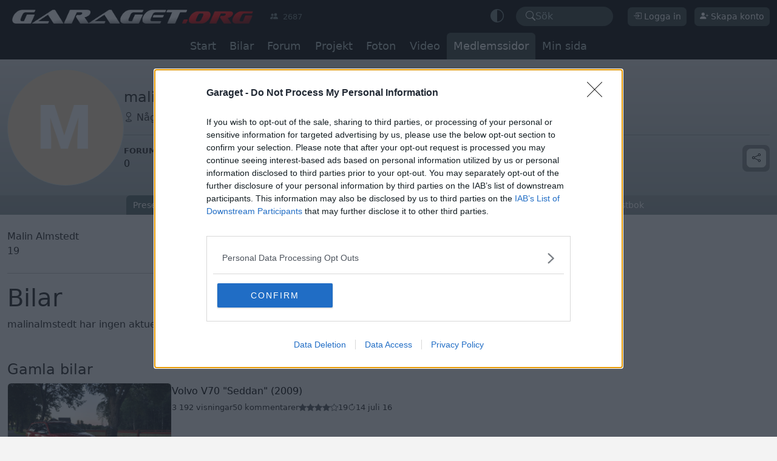

--- FILE ---
content_type: text/html; charset=utf-8
request_url: https://www.google.com/recaptcha/api2/aframe
body_size: 267
content:
<!DOCTYPE HTML><html><head><meta http-equiv="content-type" content="text/html; charset=UTF-8"></head><body><script nonce="qcyaW7lRTNE7GPWELsupbQ">/** Anti-fraud and anti-abuse applications only. See google.com/recaptcha */ try{var clients={'sodar':'https://pagead2.googlesyndication.com/pagead/sodar?'};window.addEventListener("message",function(a){try{if(a.source===window.parent){var b=JSON.parse(a.data);var c=clients[b['id']];if(c){var d=document.createElement('img');d.src=c+b['params']+'&rc='+(localStorage.getItem("rc::a")?sessionStorage.getItem("rc::b"):"");window.document.body.appendChild(d);sessionStorage.setItem("rc::e",parseInt(sessionStorage.getItem("rc::e")||0)+1);localStorage.setItem("rc::h",'1762490332983');}}}catch(b){}});window.parent.postMessage("_grecaptcha_ready", "*");}catch(b){}</script></body></html>